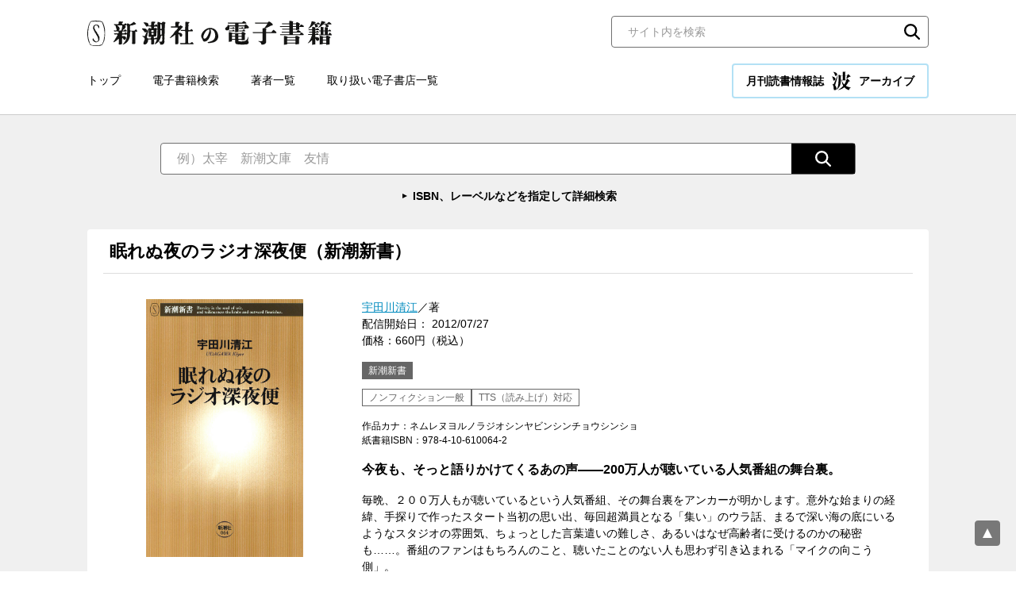

--- FILE ---
content_type: text/html; charset=UTF-8
request_url: https://ebook.shinchosha.co.jp/book/E006591/
body_size: 32681
content:
<!DOCTYPE html>
<html lang="ja">
<head>
<!-- Google Tag Manager -->
<script>(function(w,d,s,l,i){w[l]=w[l]||[];w[l].push({'gtm.start':
new Date().getTime(),event:'gtm.js'});var f=d.getElementsByTagName(s)[0],
j=d.createElement(s),dl=l!='dataLayer'?'&l='+l:'';j.async=true;j.src=
'https://www.googletagmanager.com/gtm.js?id='+i+dl;f.parentNode.insertBefore(j,f);
})(window,document,'script','dataLayer','GTM-WLV582M');</script>
<!-- End Google Tag Manager -->


<meta charset="UTF-8">
<title>宇田川清江／著「眠れぬ夜のラジオ深夜便（新潮新書）」| 新潮社の電子書籍</title>
<meta name="description" content="今夜も、そっと語りかけてくるあの声――200万人が聴いている人気番組の舞台裏。">
<meta property="og:title" content="宇田川清江／著「眠れぬ夜のラジオ深夜便（新潮新書）」| 新潮社の電子書籍">
<meta property="og:type" content="article">
<meta property="og:image" content="https://ebook.shinchosha.co.jp/images/book/E006591/E006591_tw.jpg">
<meta name="twitter:title" content="宇田川清江／著「眠れぬ夜のラジオ深夜便（新潮新書）」| 新潮社の電子書籍">
<meta name="twitter:image" content="https://ebook.shinchosha.co.jp/images/book/E006591/E006591_tw.jpg">
<meta name="twitter:card" content="summary_large_image">
<meta property="og:site_name" content="新潮社の電子書籍">
<meta property="og:locale" content="ja_JP">
<meta name="viewport" content="width=device-width, initial-scale=1">
<meta name="format-detection" content="telephone=no">
<link rel="stylesheet" href="/common/css/style.css">
<link rel="stylesheet" href="/common/css/nami.css">
<link rel="icon" type="image/png" href="/favicon.png">


</head>

<body>
<!-- Google Tag Manager (noscript) -->
<noscript><iframe src="https://www.googletagmanager.com/ns.html?id=GTM-WLV582M"
height="0" width="0" style="display:none;visibility:hidden"></iframe></noscript>
<!-- End Google Tag Manager (noscript) -->


<div class="wrapper">
  <header class="header">
    <div class="header__inner">
      <div class="header__upper">
        <div class="header__logo"><a href="/"><img src="/common/images/logo.svg" alt="新潮社の電子書籍"></a></div>
        <div class="header__search">
          <div class="search-block01">
            <form action="/search/" class="mt-site-search-form">
              <input name="mtssq" class="mt-site-search-form__query" type="search" placeholder="サイト内を検索" title="検索">
              <button class="mt-site-search-form__button" type="submit">検索</button>
            </form>
          </div><!--/.search-block01-->

        </div><!-- /.header__search -->
      </div><!-- /.header__upper -->

      <div class="header__lower">
        <div class="header__nav">
          <nav class="global-nav">
            <ul class="global-nav__list">
              <li class="global-nav__item"><a href="/">トップ</a></li>
              <li class="global-nav__item"><a href="/book/search/">電子書籍検索</a></li>
              <li class="global-nav__item"><a href="/writer/">著者一覧</a></li>
              <li class="global-nav__item"><a href="/store/">取り扱い電子書店一覧</a></li>
            </ul>
          </nav>
        </div>

        <div class="header__nami">
          <a href="/nami/" class="nami-banner01 _nami">月刊読書情報誌 <img src="/common/images/logo_nami.svg" alt="波" width="24" height="24">アーカイブ</a>
        </div>
      </div><!-- /.header__lower -->

      <div class="sp-menu">
        <button class="sp-menu__link js-menu">
          <span class="sp-menu__icon"></span>
          <span class="sp-menu__text">メニュー</span>
        </button>
      </div><!-- /.sp-menu -->
    </div><!-- /.header__inner -->
  </header><!-- /.header -->

  <div class="sp-nav">
    <div class="sp-nav__inner">
      <nav class="sp-nav__nav">
        <ul class="sp-nav__list">

          <li class="sp-nav__item"><a href="/"><span>トップ</span></a></li>
          <li class="sp-nav__item"><a href="/book/search/"><span>電子書籍検索</span></a></li>
          <li class="sp-nav__item"><a href="/writer/"><span>著者一覧</span></a></li>
          <li class="sp-nav__item"><a href="/store/"><span>取り扱い電子書店一覧</span></a></li>
        </ul>
      </nav>

      <div class="sp-nav__nami">
        <a href="/nami/" class="nami-banner01 _nami">月刊読書情報誌 <img src="/common/images/logo_nami.svg" alt="波" width="24" height="24">アーカイブ</a>
      </div>

      <div class="sp-nav__search">
          <div class="search-block01">
            <form action="/search/" class="mt-site-search-form">
              <input name="mtssq" class="mt-site-search-form__query" type="search" placeholder="サイト内を検索" title="検索">
              <button class="mt-site-search-form__button" type="submit">検索</button>
            </form>
          </div><!--/.search-block01-->

      </div><!-- /.sp-nav__search -->
    </div><!-- /.sp-nav__inner -->
  </div><!-- /.sp-nav -->

  <main class="contents">

    <div class="search-wrapper01 _transparent">
      <div class="search-wrapper01__inner">
        <div class="search-wrapper01__main">
          <div class="search-block02">
            <form action="/book/search/#result-list" class="search-block02__inner">
              <input type="text" class="search-block02__input" name="freeword" placeholder="例）太宰　新潮文庫　友情">
              <input type="hidden" name="page" value="1">
              <button type="submit" class="search-block02__button"><img src="/common/images/icon_search02.svg" alt="検索"></button>
            </form>
            <p class="search-block02__link"><a href="/book/search/">ISBN、レーベルなどを指定して詳細検索</a></p>
          </div><!--/.search-block02-->


        </div>
      </div><!--/.search-wrapper01__inner-->
    </div><!--/.search-wrapper01-->

    <div class="contents-base">

      <section class="book-detail-block">
        <div class="book-detail-block__header">
          <h1 class="book-detail-block__maintitle">
            眠れぬ夜のラジオ深夜便（新潮新書）
          </h1>
        </div><!--/.book-detail-block__header-->

        <div class="book-detail-block__body">
          <div class="book-detail-block__img">
            <div class="book-detail-block__thumbnail"><img src="/images/book/E006591/E006591_l.jpg" alt=""></div>
          </div>
          <div class="book-detail-block__text">
            <div class="book-detail-block__data01">
              <a href="/writer/923/">宇田川清江</a>／著<br>
              配信開始日： 2012/07/27<br>価格：660円（税込）
            </div>

            <div class="book-detail-block__label">新潮新書</div>

            <div class="book-detail-block__category">
              <span>ノンフィクション一般</span>
              <span>TTS（読み上げ）対応</span>
            </div>
            <div class="book-detail-block__data02">
              作品カナ：ネムレヌヨルノラジオシンヤビンシンチョウシンショ<br>

              紙書籍ISBN：978-4-10-610064-2
            </div>

            <div class="book-detail-block__lead">今夜も、そっと語りかけてくるあの声――200万人が聴いている人気番組の舞台裏。</div>

            <div class="book-detail-block__description">毎晩、２００万人もが聴いているという人気番組、その舞台裏をアンカーが明かします。意外な始まりの経緯、手探りで作ったスタート当初の思い出、毎回超満員となる「集い」のウラ話、まるで深い海の底にいるようなスタジオの雰囲気、ちょっとした言葉遣いの難しさ、あるいはなぜ高齢者に受けるのかの秘密も……。番組のファンはもちろんのこと、聴いたことのない人も思わず引き込まれる「マイクの向こう側」。</div>

            <div class="book-detail-block__share">
              <div class="share-list01">
                <div class="share-list01__item _line">
                  <div class="line-it-button" data-lang="ja" data-type="share-a" data-ver="3" data-url="https://media.line.naver.jp/ja/how_to_install#lineitbutton" data-color="default" data-size="small" data-count="false" style="display: none;"></div>
                </div>
                <div class="share-list01__item _twitter">
                  <a href="https://twitter.com/share?ref_src=twsrc%5Etfw" class="twitter-share-button" data-show-count="false">Tweet</a>
                </div>
                <div class="share-list01__item _facebook">
                  <div class="fb-share-button" data-href="" data-layout="button" data-size="small"><a target="_blank" href="https://www.facebook.com/sharer/sharer.php?u=https%3A%2F%2Fdevelopers.facebook.com%2Fdocs%2Fplugins%2F&amp;src=sdkpreparse" class="fb-xfbml-parse-ignore">シェア</a></div>
                </div>
                <div class="share-list01__item _hatebu">
                  <a href="https://b.hatena.ne.jp/entry/" class="hatena-bookmark-button" data-hatena-bookmark-layout="basic-label" data-hatena-bookmark-lang="ja" title="このエントリーをはてなブックマークに追加"><img src="https://b.st-hatena.com/images/v4/public/entry-button/button-only@2x.png" alt="このエントリーをはてなブックマークに追加" width="20" height="20" style="border: none;"></a>
                </div>
              </div><!--/.share-list01-->

            </div>
          </div>
        </div><!--/.book-detail-block__body-->

      </section><!--/.book-detail-block-->

      <section class="contents-block">
        <div class="contents-block__header">
          <h2 class="heading-type01">購入サイト</h2>
        </div><!--/.contents-block__header-->

        <div class="contents-block__body">
          <div class="banner-list02">
            <ul class="banner-list02__list">
              <li class="banner-list02__item"><a href="https://itunes.apple.com/jp/book/mianrenu-yenorajio-shen-ye/id855297327?mt=11" target="_blank" rel="noopener"><img src="/common/images/banner_store_apple.png" alt="Apple Books"></a></li>
              <li class="banner-list02__item"><a href="https://ebookjapan.yahoo.co.jp/books/245503/A000276078/" target="_blank" rel="noopener"><img src="/common/images/banner_store_ebookjapan.png" alt="ebookjapan"></a></li>
              <li class="banner-list02__item"><a href="https://www.kinokuniya.co.jp/f/dsg-08-9978214615" target="_blank" rel="noopener"><img src="/common/images/banner_store_kinoppy.png" alt="紀伊國屋書店Kinoppy"></a></li>
              <li class="banner-list02__item"><a href="https://amzn.to/3l7FVZ1" target="_blank" rel="noopener"><img src="/common/images/banner_store_kindle.png" alt="Kindle"></a></li>
              <li class="banner-list02__item"><a href="https://www.cmoa.jp/title/1101053145/" target="_blank" rel="noopener"><img src="/common/images/banner_store_cmoa.png" alt="コミックシーモア"></a></li>
              <li class="banner-list02__item"><a href="https://book.dmm.com/detail/k077bscsh03016/" target="_blank" rel="noopener"><img src="/common/images/banner_store_dmm.png" alt="DMMブックス"></a></li>
              <li class="banner-list02__item"><a href="https://bookwalker.jp/dee8084edc-99c0-400a-9349-25c06b2c66d4/" target="_blank" rel="noopener"><img src="/common/images/banner_store_walker.png" alt="BOOK☆WALKER"></a></li>
              <li class="banner-list02__item"><a href="http://booklive.jp/product/index/title_id/178653/vol_no/001" target="_blank" rel="noopener"><img src="/common/images/banner_store_booklive.png" alt="ブックライブ"></a></li>
              <li class="banner-list02__item"><a href="http://honto.jp/ebook/pd_25499261.html" target="_blank" rel="noopener"><img src="/common/images/banner_store_honto.png" alt="honto"></a></li>
              <li class="banner-list02__item"><a href="https://a.r10.to/hDrCYU" target="_blank" rel="noopener"><img src="/common/images/banner_store_kobo.png" alt="楽天kobo"></a></li>
              <li class="banner-list02__item"><a href="https://ebookstore.sony.jp/item/BT000017865300100101/" target="_blank" rel="noopener"><img src="/common/images/banner_store_reader.png" alt="Reader Store"></a></li>
            </ul>
          </div><!--/.banner-list02-->
        </div><!--/.contents-block__body-->
      </section><!--/.contents-block-->

      <section class="contents-block">
        <div class="contents-block__header">
          <h2 class="heading-type01">宇田川清江<span class="_small">（ウダガワ・キヨエ）</span>　プロフィール</h2>
        </div><!--/.contents-block__header-->

        <div class="contents-block__body">
          <div class="profile-block01">
            <div class="profile-block01__img">
              <div class="profile-block01__thumbnail"><img src="//www.shinchosha.co.jp/images_v2/writer/923.jpg" alt=""></div>
            </div>
            <div class="profile-block01__text">
              <div class="profile-block01__name"><a href="/writer/923/">宇田川清江</a></div>
              <div class="profile-block01__description">1935（昭和10）年東京生まれ。ＮＨＫ「ラジオ深夜便」アンカー。1957年にＮＨＫ入局。「立体音楽堂」「生活の知恵」等のキャスターを担当する。1964年退局、フリーとなってＴＢＳ、テレビ朝日、ＦＭ東京などで活躍。1990年の「深夜便」放送開始よりアンカーを務める。</div>
              <h3 class="profile-block01__lead">この著者の書籍</h3>
              <div class="profile-block01__item">
                <div class="item-list01 _tile _4column">
                  <ul class="item-list01__list">
                    <li class="item-list01__item">
                      <a href="/book/E006591/" class="item-list01__inner">
                        <div class="item-list01__img">
                          <div class="item-list01__thumbnail"><img src="/images/book/E006591/E006591_m.jpg" alt="眠れぬ夜のラジオ深夜便（新潮新書）"></div>
                        </div>
                        <div class="item-list01__text">
                          <div class="item-list01__title">眠れぬ夜のラジオ深夜便（新潮新書）</div>
                          <div class="item-list01__author">宇田川清江／著</div>
                          <div class="item-list01__date">2012/07/27</div>
                          <div class="item-list01__price">660円（税込）</div>
                        </div>
                      </a>
                    </li>
                  </ul><!--/.item-list01__list-->
                </div><!--/.item-list01-->
              </div>
            </div>
          </div><!--/.profile-block01-->
        </div><!--/.contents-block__body-->
      </section><!--/.contents-block-->

      <section class="contents-block">
        <div class="contents-block__header">
          <h2 class="heading-type01">ノンフィクション一般のおすすめ書籍</h2>
        </div><!--/.contents-block__header-->

        <div class="contents-block__body">
          <div class="item-list01 _tile _5column">
            <ul class="item-list01__list">
              <li class="item-list01__item">
                <a href="/book/E006151/" class="item-list01__inner">
                  <div class="item-list01__img">
                    <div class="item-list01__thumbnail"><img src="/images/book/E006151/E006151_m.jpg" alt="できる会社の社是・社訓（新潮新書）"></div>
                  </div>
                  <div class="item-list01__text">
                    <div class="item-list01__status">
                    </div>
                    <div class="item-list01__title">できる会社の社是・社訓（新潮新書）</div>
                    <div class="item-list01__author">千野信浩／著</div>
                    <div class="item-list01__date">2012/06/29</div>
                    <div class="item-list01__price">660円（税込）</div>
                  </div>
                </a>
              </li>
              <li class="item-list01__item">
                <a href="/book/E028441/" class="item-list01__inner">
                  <div class="item-list01__img">
                    <div class="item-list01__thumbnail"><img src="/images/book/E028441/E028441_m.jpg" alt="言ってはいけない―残酷すぎる真実―（新潮新書）"></div>
                  </div>
                  <div class="item-list01__text">
                    <div class="item-list01__status">
                    </div>
                    <div class="item-list01__title">言ってはいけない―残酷すぎる真実―（新潮新書）</div>
                    <div class="item-list01__author">橘玲／著</div>
                    <div class="item-list01__date">2016/04/22</div>
                    <div class="item-list01__price">1,056円（税込）</div>
                  </div>
                </a>
              </li>
              <li class="item-list01__item">
                <a href="/book/E002101/" class="item-list01__inner">
                  <div class="item-list01__img">
                    <div class="item-list01__thumbnail"><img src="/images/book/E002101/E002101_m.jpg" alt="不動心（新潮新書）"></div>
                  </div>
                  <div class="item-list01__text">
                    <div class="item-list01__status">
                    </div>
                    <div class="item-list01__title">不動心（新潮新書）</div>
                    <div class="item-list01__author">松井秀喜／著</div>
                    <div class="item-list01__date">2011/11/25</div>
                    <div class="item-list01__price">946円（税込）</div>
                  </div>
                </a>
              </li>
              <li class="item-list01__item">
                <a href="/book/E060761/" class="item-list01__inner">
                  <div class="item-list01__img">
                    <div class="item-list01__thumbnail"><img src="/images/book/E060761/E060761_m.jpg" alt="データ・ボール―アナリストは野球をどう変えたのか―（新潮新書）"></div>
                  </div>
                  <div class="item-list01__text">
                    <div class="item-list01__status">
                    </div>
                    <div class="item-list01__title">データ・ボール―アナリストは野球をどう変えたのか―（新潮新書）</div>
                    <div class="item-list01__author">広尾晃／著</div>
                    <div class="item-list01__date">2024/08/19</div>
                    <div class="item-list01__price">1,166円（税込）</div>
                  </div>
                </a>
              </li>
              <li class="item-list01__item">
                <a href="/book/E620961/" class="item-list01__inner">
                  <div class="item-list01__img">
                    <div class="item-list01__thumbnail"><img src="/images/book/E620961/E620961_m.jpg" alt="「フェラ少女」に群がった野球部員の「打撃練習」（黒い報告書）"></div>
                  </div>
                  <div class="item-list01__text">
                    <div class="item-list01__status">
                    </div>
                    <div class="item-list01__title">「フェラ少女」に群がった野球部員の「打撃練習」（黒い報告書）</div>
                    <div class="item-list01__author">増田晶文／著</div>
                    <div class="item-list01__date">2008/03/21</div>
                    <div class="item-list01__price">110円（税込）</div>
                  </div>
                </a>
              </li>
            </ul><!--/.item-list01__list-->
          </div><!--/.item-list01-->
        </div><!--/.contents-block__body-->
      </section><!--/.contents-block-->
      <section class="contents-block">
        <div class="contents-block__header">
          <h2 class="heading-type01">TTS（読み上げ）対応のおすすめ書籍</h2>
        </div><!--/.contents-block__header-->

        <div class="contents-block__body">
          <div class="item-list01 _tile _5column">
            <ul class="item-list01__list">
              <li class="item-list01__item">
                <a href="/book/E004661/" class="item-list01__inner">
                  <div class="item-list01__img">
                    <div class="item-list01__thumbnail"><img src="/images/book/E004661/E004661_m.jpg" alt="「汚い」日本語講座（新潮新書）"></div>
                  </div>
                  <div class="item-list01__text">
                    <div class="item-list01__status">
                    </div>
                    <div class="item-list01__title">「汚い」日本語講座（新潮新書）</div>
                    <div class="item-list01__author">金田一秀穂／著</div>
                    <div class="item-list01__date">2012/04/27</div>
                    <div class="item-list01__price">660円（税込）</div>
                  </div>
                </a>
              </li>
              <li class="item-list01__item">
                <a href="/book/E052701/" class="item-list01__inner">
                  <div class="item-list01__img">
                    <div class="item-list01__thumbnail"><img src="/images/book/E052701/E052701_m.jpg" alt="さよならの言い方なんて知らない。６（新潮文庫nex）"></div>
                  </div>
                  <div class="item-list01__text">
                    <div class="item-list01__status">
                    </div>
                    <div class="item-list01__title">さよならの言い方なんて知らない。６（新潮文庫nex）</div>
                    <div class="item-list01__author">河野裕／著</div>
                    <div class="item-list01__date">2022/02/28</div>
                    <div class="item-list01__price">737円（税込）</div>
                  </div>
                </a>
              </li>
              <li class="item-list01__item">
                <a href="/book/E000521/" class="item-list01__inner">
                  <div class="item-list01__img">
                    <div class="item-list01__thumbnail"><img src="/images/book/E000521/E000521_m.jpg" alt="よむ、詠む、読む―古典と仲よく―"></div>
                  </div>
                  <div class="item-list01__text">
                    <div class="item-list01__status">
                    </div>
                    <div class="item-list01__title">よむ、詠む、読む―古典と仲よく―</div>
                    <div class="item-list01__author">高橋睦郎／著</div>
                    <div class="item-list01__date">2011/06/17</div>
                    <div class="item-list01__price">1,408円（税込）</div>
                  </div>
                </a>
              </li>
              <li class="item-list01__item">
                <a href="/book/E008311/" class="item-list01__inner">
                  <div class="item-list01__img">
                    <div class="item-list01__thumbnail"><img src="/images/book/E008311/E008311_m.jpg" alt="未完のファシズム―「持たざる国」日本の運命―（新潮選書）"></div>
                  </div>
                  <div class="item-list01__text">
                    <div class="item-list01__status">
                    </div>
                    <div class="item-list01__title">未完のファシズム―「持たざる国」日本の運命―（新潮選書）</div>
                    <div class="item-list01__author">片山杜秀／著</div>
                    <div class="item-list01__date">2012/11/23</div>
                    <div class="item-list01__price">2,090円（税込）</div>
                  </div>
                </a>
              </li>
              <li class="item-list01__item">
                <a href="/book/E022091/" class="item-list01__inner">
                  <div class="item-list01__img">
                    <div class="item-list01__thumbnail"><img src="/images/book/E022091/E022091_m.jpg" alt="警官の条件（新潮文庫）"></div>
                  </div>
                  <div class="item-list01__text">
                    <div class="item-list01__status">
                    </div>
                    <div class="item-list01__title">警官の条件（新潮文庫）</div>
                    <div class="item-list01__author">佐々木譲／著</div>
                    <div class="item-list01__date">2015/07/03</div>
                    <div class="item-list01__price">1,089円（税込）</div>
                  </div>
                </a>
              </li>
            </ul><!--/.item-list01__list-->
          </div><!--/.item-list01-->
        </div><!--/.contents-block__body-->
      </section><!--/.contents-block-->

      <section class="contents-block">
        <div class="contents-block__header">
          <h2 class="heading-type01">新潮新書のおすすめ書籍</h2>
        </div><!--/.contents-block__header-->

        <div class="contents-block__body">
          <div class="item-list01 _tile _5column">
            <ul class="item-list01__list">
              <li class="item-list01__item">
                <a href="/book/E050061/" class="item-list01__inner">
                  <div class="item-list01__img">
                    <div class="item-list01__thumbnail"><img src="/images/book/E050061/E050061_m.jpg" alt="不要不急―苦境と向き合う仏教の智慧―（新潮新書）"></div>
                  </div>
                  <div class="item-list01__text">
                    <div class="item-list01__status">
                    </div>
                    <div class="item-list01__title">不要不急―苦境と向き合う仏教の智慧―（新潮新書）</div>
                    <div class="item-list01__author">横田南嶺／著、細川晋輔／著、藤田一照／著、阿純章／著、ネルケ無方／著、露の団姫／著、松島靖朗／著、白川密成／著、松本紹圭／著、南直哉／著</div>
                    <div class="item-list01__date">2021/07/19</div>
                    <div class="item-list01__price">858円（税込）</div>
                  </div>
                </a>
              </li>
              <li class="item-list01__item">
                <a href="/book/E007191/" class="item-list01__inner">
                  <div class="item-list01__img">
                    <div class="item-list01__thumbnail"><img src="/images/book/E007191/E007191_m.jpg" alt="明治の冒険科学者たち―新天地・台湾にかけた夢―（新潮新書）"></div>
                  </div>
                  <div class="item-list01__text">
                    <div class="item-list01__status">
                    </div>
                    <div class="item-list01__title">明治の冒険科学者たち―新天地・台湾にかけた夢―（新潮新書）</div>
                    <div class="item-list01__author">柳本通彦／著</div>
                    <div class="item-list01__date">2012/08/31</div>
                    <div class="item-list01__price">660円（税込）</div>
                  </div>
                </a>
              </li>
              <li class="item-list01__item">
                <a href="/book/E050561/" class="item-list01__inner">
                  <div class="item-list01__img">
                    <div class="item-list01__thumbnail"><img src="/images/book/E050561/E050561_m.jpg" alt="楽観論（新潮新書）"></div>
                  </div>
                  <div class="item-list01__text">
                    <div class="item-list01__status">
                    </div>
                    <div class="item-list01__title">楽観論（新潮新書）</div>
                    <div class="item-list01__author">古市憲寿／著</div>
                    <div class="item-list01__date">2021/08/18</div>
                    <div class="item-list01__price">968円（税込）</div>
                  </div>
                </a>
              </li>
              <li class="item-list01__item">
                <a href="/book/E054831/" class="item-list01__inner">
                  <div class="item-list01__img">
                    <div class="item-list01__thumbnail"><img src="/images/book/E054831/E054831_m.jpg" alt="ドキュメント小説　ケーキの切れない非行少年たちのカルテ（新潮新書）"></div>
                  </div>
                  <div class="item-list01__text">
                    <div class="item-list01__status">
                    </div>
                    <div class="item-list01__title">ドキュメント小説　ケーキの切れない非行少年たちのカルテ（新潮新書）</div>
                    <div class="item-list01__author">宮口幸治／著</div>
                    <div class="item-list01__date">2022/09/20</div>
                    <div class="item-list01__price">1,056円（税込）</div>
                  </div>
                </a>
              </li>
              <li class="item-list01__item">
                <a href="/book/E005161/" class="item-list01__inner">
                  <div class="item-list01__img">
                    <div class="item-list01__thumbnail"><img src="/images/book/E005161/E005161_m.jpg" alt="日本共産党（新潮新書）"></div>
                  </div>
                  <div class="item-list01__text">
                    <div class="item-list01__status">
                    </div>
                    <div class="item-list01__title">日本共産党（新潮新書）</div>
                    <div class="item-list01__author">筆坂秀世／著</div>
                    <div class="item-list01__date">2012/05/25</div>
                    <div class="item-list01__price">660円（税込）</div>
                  </div>
                </a>
              </li>
            </ul><!--/.item-list01__list-->
          </div><!--/.item-list01-->
        </div><!--/.contents-block__body-->
      </section><!--/.contents-block-->
    </div><!--/.contents-base-->
  </main>
  <div class="pagetop"><a href="pagetop" class="js-goto-pagetop"><img src="/common/images/pagetop.svg" alt="ページの先頭へ"></a></div>

  <footer class="footer">
    <div class="footer__inner">
      <div class="footer__nav">
        <nav class="footer-nav">
          <ul class="footer-nav__list">
            <li class="footer-nav__item"><a href="/">トップ</a></li>
            <li class="footer-nav__item"><a href="/book/search/">電子書籍検索</a></li>
            <li class="footer-nav__item"><a href="/writer/">著者一覧</a></li>
            <li class="footer-nav__item"><a href="/store/">取り扱い電子書店一覧</a></li>
            <li class="footer-nav__item"><a href="/inquiry/">お問い合わせ</a></li>
          </ul>
        </nav>
      </div><!-- /.footer__nav -->



      <div class="footer__logo"><a href="https://www.shinchosha.co.jp/" target="_blank" rel="noopener"><img src="/common/images/logo_shinchosha.svg" alt="新潮社" width="100"></a></div>

      <div class="footer__copyright">
        <small>Copyright © SHINCHOSHA All Rights Reserved. <br class="sp-only">すべての画像・データについて無断使用・無断転載を禁止します。</small>
      </div>

    </div><!-- /.footer__inner -->
  </footer>

</div><!--  /.wrapper-->
<!-- facebookシェアボタン -->
<div id="fb-root"></div>
<script async defer crossorigin="anonymous" src="https://connect.facebook.net/ja_JP/sdk.js#xfbml=1&version=v10.0" nonce="Yz5VpEwG"></script>

<!-- はてなブックマークシェアボタン -->
<script src="https://b.st-hatena.com/js/bookmark_button.js" charset="utf-8" async="async"></script>

<!-- twitterシェアボタン -->
<script async src="https://platform.twitter.com/widgets.js" charset="utf-8"></script>

<!-- LINEシェアボタン-->
<script src="https://www.line-website.com/social-plugins/js/thirdparty/loader.min.js" async="async" defer="defer"></script>

<script src="/common/js/main.js" defer></script>


</body>
</html>
